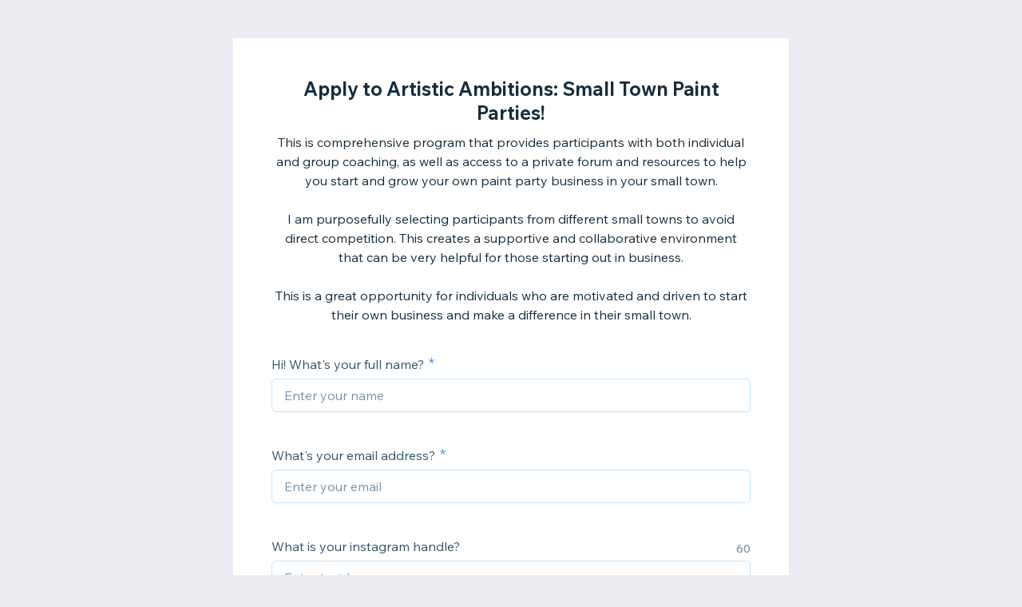

--- FILE ---
content_type: text/html; charset=utf-8
request_url: https://forms.wix.com/f/7042231192388633572
body_size: 3928
content:
<!doctype html>
<html>
  <head>
    <meta name="viewport" content="width=device-width, initial-scale=1.0, maximum-scale=1.0, user-scalable=yes" id="wixFormsMobileViewport">
    <meta charset="UTF-8">
    <title>Apply to Artistic Ambitions: Small Town Paint Parties!-Paint With Us</title>
    <meta name="description" content="This is comprehensive program that provides participants with both individual and group coaching, as well as access to a private forum and resources to help you start and grow your own paint party business in your small town. 

I am purposefully selecting participants from different small towns to avoid direct competition. This creates a supportive and collaborative environment that can be very helpful for those starting out in business.

This is a great opportunity for individuals who are motivated and driven to start their own business and make a difference in their small town." />
    <meta name="robots" content="noindex" />
    <link rel="canonical" content="https://forms.wix.com/f/7042231192388633572" />
    <meta property="og:image" content="https://static.wixstatic.com/media/079244_0820ae7305434287a58f69d142adff7d~mv2.jpg/v1/fit/w_400,h_300/079244_0820ae7305434287a58f69d142adff7d~mv2.jpg" />
    <meta property="og:image:width" content="400" />
    <meta property="og:image:height" content="300" />
    <meta name="twitter:image" content="https://static.wixstatic.com/media/079244_0820ae7305434287a58f69d142adff7d~mv2.jpg/v1/fit/w_400,h_300/079244_0820ae7305434287a58f69d142adff7d~mv2.jpg" />
    <meta name="twitter:card" content="summary">
    <meta property="og:title" content="Apply to Artistic Ambitions: Small Town Paint Parties!-Paint With Us" />
    <meta property="og:description" content="This is comprehensive program that provides participants with both individual and group coaching, as well as access to a private forum and resources to help you start and grow your own paint party business in your small town. 

I am purposefully selecting participants from different small towns to avoid direct competition. This creates a supportive and collaborative environment that can be very helpful for those starting out in business.

This is a great opportunity for individuals who are motivated and driven to start their own business and make a difference in their small town." />
    <link type="image/png" href="https://www.wix.com/favicon.ico" rel="shortcut icon">
    <link rel="stylesheet" href="//static.parastorage.com/unpkg/@wix/wix-fonts@1.10.1/madefor.min.css">
    <link rel="stylesheet" href="//static.parastorage.com/services/forms-viewer-standalone/1.576.0/app.min.css">

    <script id="sentry">
    (function(c,u,v,n,p,e,z,A,w){function k(a){if(!x){x=!0;var l=u.getElementsByTagName(v)[0],d=u.createElement(v);d.src=A;d.crossorigin="anonymous";d.addEventListener("load",function(){try{c[n]=r;c[p]=t;var b=c[e],d=b.init;b.init=function(a){for(var b in a)Object.prototype.hasOwnProperty.call(a,b)&&(w[b]=a[b]);d(w)};B(a,b)}catch(g){console.error(g)}});l.parentNode.insertBefore(d,l)}}function B(a,l){try{for(var d=m.data,b=0;b<a.length;b++)if("function"===typeof a[b])a[b]();var e=!1,g=c.__SENTRY__;"undefined"!==
    typeof g&&g.hub&&g.hub.getClient()&&(e=!0);g=!1;for(b=0;b<d.length;b++)if(d[b].f){g=!0;var f=d[b];!1===e&&"init"!==f.f&&l.init();e=!0;l[f.f].apply(l,f.a)}!1===e&&!1===g&&l.init();var h=c[n],k=c[p];for(b=0;b<d.length;b++)d[b].e&&h?h.apply(c,d[b].e):d[b].p&&k&&k.apply(c,[d[b].p])}catch(C){console.error(C)}}for(var f=!0,y=!1,q=0;q<document.scripts.length;q++)if(-1<document.scripts[q].src.indexOf(z)){f="no"!==document.scripts[q].getAttribute("data-lazy");break}var x=!1,h=[],m=function(a){(a.e||a.p||a.f&&
    -1<a.f.indexOf("capture")||a.f&&-1<a.f.indexOf("showReportDialog"))&&f&&k(h);m.data.push(a)};m.data=[];c[e]=c[e]||{};c[e].onLoad=function(a){h.push(a);f&&!y||k(h)};c[e].forceLoad=function(){y=!0;f&&setTimeout(function(){k(h)})};"init addBreadcrumb captureMessage captureException captureEvent configureScope withScope showReportDialog".split(" ").forEach(function(a){c[e][a]=function(){m({f:a,a:arguments})}});var r=c[n];c[n]=function(a,e,d,b,f){m({e:[].slice.call(arguments)});r&&r.apply(c,arguments)};
    var t=c[p];c[p]=function(a){m({p:a.reason});t&&t.apply(c,arguments)};f||setTimeout(function(){k(h)})})(window,document,"script","onerror","onunhandledrejection","Sentry","182723f77fcf44d9a0a23860fa4e04d0","https://static.parastorage.com/unpkg/@sentry/browser@5.7.1/build/bundle.min.js",{"dsn":"https://182723f77fcf44d9a0a23860fa4e04d0@sentry.wixpress.com/1594"});
    </script>
    <script src="https://static.parastorage.com/polyfill/v3/polyfill.min.js?features=default,es6,es7,es2017,es2018,es2019&flags=gated&unknown=polyfill"></script>
    <script crossorigin src="https://static.parastorage.com/unpkg-semver/fedops-logger@5/fedops-logger.bundle.min.js"></script>
    <script>
      fedopsLogger.reportAppLoadStarted("forms-viewer-standalone");
    </script>
    <script src="https://static.parastorage.com/unpkg/lodash@4.17.21/lodash.min.js"></script>
    <script src="https://static.parastorage.com/unpkg/react@16.12.0/umd/react.production.min.js"></script>
    <script src="https://static.parastorage.com/unpkg/react-dom@16.12.0/umd/react-dom.production.min.js"></script>
    <style>
      body {
        margin: 0;
        background-color: #ecedf2;
      }
    </style>
    <style>
      @keyframes inner-rotate {
          to {
              transform: rotate(115deg);
              opacity: 1;
          }
      }

      @keyframes semi-rotate {
          0% {
              transform: rotate(180deg);
              animation-timing-function: ease-out;
          }

          45% {
              transform: rotate(198deg);
          }

          55% {
              transform: rotate(234deg);
          }

          100% {
              transform: rotate(540deg);
          }
      }

      .preloader {
          position: absolute;
          left: 50%;
          top: 50%;
          width: 15px;
          height: 30px;
          margin-top: -15px;
          margin-left: -15px;
          overflow: hidden;
          transform-origin: 100% 50%;
          animation: semi-rotate 1s linear infinite;
      }

      .preloader::before,
      .preloader::after {
          content: '';
          top: 0;
          left: 0;
          right: -100%;
          bottom: 0;
          border: 3px solid currentColor;
          border-color: currentColor transparent transparent currentColor;
          border-radius: 50%;
          position: absolute;
          transform: rotate(-45deg);
          animation: inner-rotate 0.5s linear infinite alternate;
      }

      .preloader::before {
          color: #7fccf7;
      }

      .preloader::after {
          color: #3899ec;
          opacity: 0;
      }
    </style>
  </head>
  <body>
    <div id="root">
      <div class="preloader"></div>
    </div>
    <script>
      window.__BASEURL__ = '/';
      window.__LOCALE__ = 'en';
      window.__BI__ = {"msid":"fa466841-5729-490a-9d90-d24716997440"};
      window.__IS_MOBILE__ = false;
      window.__IS_PREMIUM__ = false;
      window.__IS_ASCEND_TO_PREMIUM_ENABLED__ = false;
      window.__FORM__ = {"fields":[{"externalId":"firstName_1","renderInfo":{"type":"TEXT","displayProperties":{"label":"Hi! What's your full name?","placeholder":"Enter your name","textSettings":{"placeholder":"Enter your name"}},"validationProperties":{"required":true,"maxLength":100,"string":{"maxLength":100}},"metadata":{"fields":{"collectionKey":{"kind":{"StringValue":{"value":"firstName_1"}}}}}},"key":"firstName_1"},{"externalId":"email_1","renderInfo":{"type":"EMAIL","displayProperties":{"label":"What's your email address?","placeholder":"Enter your email","emailSettings":{"placeholder":"Enter your email"}},"validationProperties":{"required":true,"maxLength":250,"pattern":"[a-zA-Z0-9!#$%&'*+/=?^_`{|}~-]+(?:\\.[a-zA-Z0-9!#$%&'*+/=?^_`{|}~-]+)*@(?:[a-zA-Z0-9](?:[a-zA-Z0-9-]*[a-zA-Z0-9])?\\.)+[a-zA-Z0-9](?:[a-zA-Z0-9-]*[a-zA-Z0-9])","string":{"maxLength":250,"pattern":"[a-zA-Z0-9!#$%&'*+/=?^_`{|}~-]+(?:\\.[a-zA-Z0-9!#$%&'*+/=?^_`{|}~-]+)*@(?:[a-zA-Z0-9](?:[a-zA-Z0-9-]*[a-zA-Z0-9])?\\.)+[a-zA-Z0-9](?:[a-zA-Z0-9-]*[a-zA-Z0-9])"}},"metadata":{"fields":{"collectionKey":{"kind":{"StringValue":{"value":"email_1"}}}}}},"key":"email_1"},{"externalId":"text_1","renderInfo":{"type":"TEXT","displayProperties":{"label":"What is your instagram handle?","placeholder":"Enter text here","textSettings":{"placeholder":"Enter text here"}},"validationProperties":{"maxLength":60,"string":{"maxLength":60}},"metadata":{"fields":{"collectionKey":{"kind":{"StringValue":{"value":"text_1"}}}}}},"key":"text_1"},{"externalId":"paragraph_1","renderInfo":{"type":"PARAGRAPH","displayProperties":{"label":"Tell me about yourself!","placeholder":"Type your answer here","paragraphSettings":{"placeholder":"Type your answer here"}},"validationProperties":{"required":true,"maxLength":500,"string":{"maxLength":500}},"metadata":{"fields":{"collectionKey":{"kind":{"StringValue":{"value":"paragraph_1"}}}}}},"key":"paragraph_1"},{"externalId":"checkboxGroup_1","renderInfo":{"type":"CHECKBOX_GROUP","displayProperties":{"label":"What are you interested in?","options":[{"value":"1 on 1 guidance","label":"1 on 1 guidance"},{"value":"Group coaching","label":"Group coaching"},{"value":"Group Zoom meetings","label":"Group Zoom meetings"},{"value":"Information - where to buy supplies","label":"Information - where to buy supplies"},{"value":"How to come up with painting ideas","label":"How to come up with painting ideas"},{"value":"How to talk to owners/ venues","label":"How to talk to owners/ venues"},{"value":"How to deal with customers","label":"How to deal with customers"},{"value":"How to paint","label":"How to paint"},{"value":"What's the start up cost","label":"What's the start up cost"},{"value":"How to just start","label":"How to just start"}],"checkboxGroupSettings":{"options":[{"value":"1 on 1 guidance","label":"1 on 1 guidance"},{"value":"Group coaching","label":"Group coaching"},{"value":"Group Zoom meetings","label":"Group Zoom meetings"},{"value":"Information - where to buy supplies","label":"Information - where to buy supplies"},{"value":"How to come up with painting ideas","label":"How to come up with painting ideas"},{"value":"How to talk to owners/ venues","label":"How to talk to owners/ venues"},{"value":"How to deal with customers","label":"How to deal with customers"},{"value":"How to paint","label":"How to paint"},{"value":"What's the start up cost","label":"What's the start up cost"},{"value":"How to just start","label":"How to just start"}]}},"validationProperties":{"required":true},"metadata":{"fields":{"collectionKey":{"kind":{"StringValue":{"value":"checkboxGroup_1"}}}}}},"key":"checkboxGroup_1"},{"externalId":"paragraph_2","renderInfo":{"type":"PARAGRAPH","displayProperties":{"label":"What problems or road blocks do you need help with when it comes to starting a paint party business?","placeholder":"Type your answer here","paragraphSettings":{"placeholder":"Type your answer here"}},"validationProperties":{"maxLength":500,"string":{"maxLength":500}},"metadata":{"fields":{"collectionKey":{"kind":{"StringValue":{"value":"paragraph_2"}}}}}},"key":"paragraph_2"},{"externalId":"text_2","renderInfo":{"type":"TEXT","displayProperties":{"label":"Are you looking for a retreat or private consulting?","placeholder":"Type your answer here","textSettings":{"placeholder":"Type your answer here"}},"validationProperties":{},"metadata":{"fields":{"collectionKey":{"kind":{"StringValue":{"value":"text_2"}}}}}},"key":"text_2"},{"externalId":"text_5","renderInfo":{"type":"TEXT","displayProperties":{"label":"What city would you be starting a business in? (I don't accept people from the same small town).","placeholder":"Type City and State here","textSettings":{"placeholder":"Type City and State here"}},"validationProperties":{"required":true,"maxLength":150,"string":{"maxLength":150}},"metadata":{"fields":{"collectionKey":{"kind":{"StringValue":{"value":"text_3"}}}}}},"key":"text_5"},{"externalId":"text_4","renderInfo":{"type":"TEXT","displayProperties":{"label":"How small, is your small town?","placeholder":"Enter small number here","textSettings":{"placeholder":"Enter small number here"}},"validationProperties":{},"metadata":{"fields":{"collectionKey":{"kind":{"StringValue":{"value":"text_4"}}}}}},"key":"text_4"}],"formId":"2fe56ed6-0075-4651-a3d9-02300a38b042","formViewInfo":{"title":"Apply to Artistic Ambitions: Small Town Paint Parties!","description":"This is comprehensive program that provides participants with both individual and group coaching, as well as access to a private forum and resources to help you start and grow your own paint party business in your small town. \n\nI am purposefully selecting participants from different small towns to avoid direct competition. This creates a supportive and collaborative environment that can be very helpful for those starting out in business.\n\nThis is a great opportunity for individuals who are motivated and driven to start their own business and make a difference in their small town.","successMessage":"Thanks for submitting!","direction":"LTR","submitButtonInfo":{"text":"Submit here!"}},"shortId":"7042231192388633572"};
      window.__ERROR__ = false;
    </script>
    <script crossorigin src="//static.parastorage.com/services/forms-viewer-standalone/1.576.0/app.bundle.min.js"></script>
  </body>
</html>
